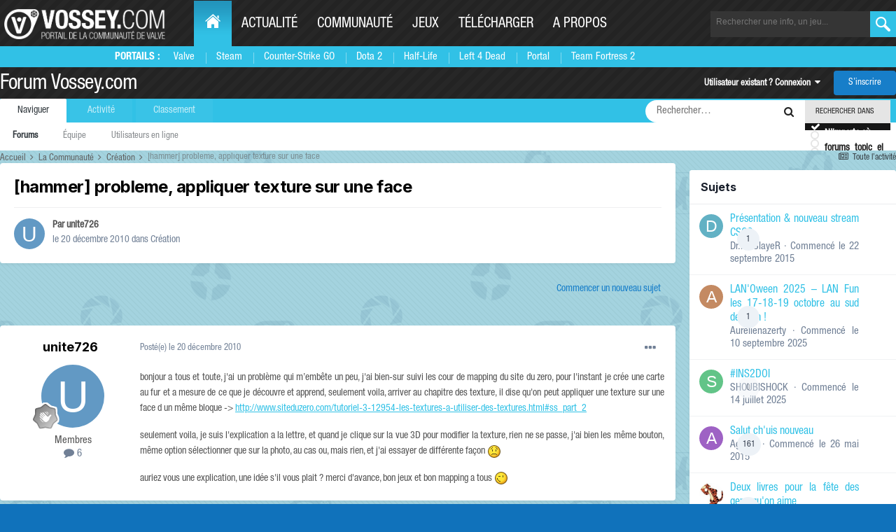

--- FILE ---
content_type: text/html;charset=UTF-8
request_url: https://forum.vossey.com/topic/25962-hammer-probleme-appliquer-texture-sur-une-face/
body_size: 14751
content:
<!DOCTYPE html>
<html lang="fr-FR" dir="ltr">
	<head>
		<title>[hammer] probleme, appliquer texture sur une face - Création - Forum Vossey.com</title>
		<!--[if lt IE 9]>
			
		    <script src="//forum.vossey.com/applications/core/interface/html5shiv/html5shiv.js"></script>
		<![endif]-->
		

	<meta name="viewport" content="width=device-width, initial-scale=1">


	
	
		<meta property="og:image" content="https://forum.vossey.com/uploads/monthly_2016_10/blueds.png.6e6b775fb11362aff147cec12fbac2de.png">
	


	<meta name="twitter:card" content="summary_large_image" />


	
		<meta name="twitter:site" content="@vosseycom" />
	



	
		
			
				<meta property="og:title" content="[hammer] probleme, appliquer texture sur une face">
			
		
	

	
		
			
				<meta property="og:type" content="website">
			
		
	

	
		
			
				<meta property="og:url" content="https://forum.vossey.com/topic/25962-hammer-probleme-appliquer-texture-sur-une-face/">
			
		
	

	
		
			
				<meta name="description" content="bonjour a tous et toute, j&#039;ai un problème qui m’embête un peu, j&#039;ai bien-sur suivi les cour de mapping du site du zero, pour l&#039;instant je crée une carte au fur et a mesure de ce que je découvre et apprend, seulement voila, arriver au chapitre des texture, il dise qu&#039;on peut appliquer une texture ...">
			
		
	

	
		
			
				<meta property="og:description" content="bonjour a tous et toute, j&#039;ai un problème qui m’embête un peu, j&#039;ai bien-sur suivi les cour de mapping du site du zero, pour l&#039;instant je crée une carte au fur et a mesure de ce que je découvre et apprend, seulement voila, arriver au chapitre des texture, il dise qu&#039;on peut appliquer une texture ...">
			
		
	

	
		
			
				<meta property="og:updated_time" content="2010-12-21T23:48:15Z">
			
		
	

	
		
			
				<meta property="og:site_name" content="Forum Vossey.com">
			
		
	

	
		
			
				<meta property="og:locale" content="fr_FR">
			
		
	


	
		<link rel="canonical" href="https://forum.vossey.com/topic/25962-hammer-probleme-appliquer-texture-sur-une-face/" />
	





<link rel="manifest" href="https://forum.vossey.com/manifest.webmanifest/">
<meta name="msapplication-config" content="https://forum.vossey.com/browserconfig.xml/">
<meta name="msapplication-starturl" content="/">
<meta name="application-name" content="Forum Vossey.com">
<meta name="apple-mobile-web-app-title" content="Forum Vossey.com">

	<meta name="theme-color" content="#ffffff">










<link rel="preload" href="//forum.vossey.com/applications/core/interface/font/fontawesome-webfont.woff2?v=4.7.0" as="font" crossorigin="anonymous">
		


	<link rel="preconnect" href="https://fonts.googleapis.com">
	<link rel="preconnect" href="https://fonts.gstatic.com" crossorigin>
	
		<link href="https://fonts.googleapis.com/css2?family=Inter:wght@300;400;500;600;700&display=swap" rel="stylesheet">
	



	<link rel='stylesheet' href='https://forum.vossey.com/uploads/css_built_2/341e4a57816af3ba440d891ca87450ff_framework.css?v=695e6c46b71767461162' media='all'>

	<link rel='stylesheet' href='https://forum.vossey.com/uploads/css_built_2/05e81b71abe4f22d6eb8d1a929494829_responsive.css?v=695e6c46b71767461162' media='all'>

	<link rel='stylesheet' href='https://forum.vossey.com/uploads/css_built_2/20446cf2d164adcc029377cb04d43d17_flags.css?v=695e6c46b71767461162' media='all'>

	<link rel='stylesheet' href='https://forum.vossey.com/uploads/css_built_2/90eb5adf50a8c640f633d47fd7eb1778_core.css?v=695e6c46b71767461162' media='all'>

	<link rel='stylesheet' href='https://forum.vossey.com/uploads/css_built_2/5a0da001ccc2200dc5625c3f3934497d_core_responsive.css?v=695e6c46b71767461162' media='all'>

	<link rel='stylesheet' href='https://forum.vossey.com/uploads/css_built_2/62e269ced0fdab7e30e026f1d30ae516_forums.css?v=695e6c46b71767461162' media='all'>

	<link rel='stylesheet' href='https://forum.vossey.com/uploads/css_built_2/76e62c573090645fb99a15a363d8620e_forums_responsive.css?v=695e6c46b71767461162' media='all'>

	<link rel='stylesheet' href='https://forum.vossey.com/uploads/css_built_2/ebdea0c6a7dab6d37900b9190d3ac77b_topics.css?v=695e6c46b71767461162' media='all'>





<link rel='stylesheet' href='https://forum.vossey.com/uploads/css_built_2/258adbb6e4f3e83cd3b355f84e3fa002_custom.css?v=695e6c46b71767461162' media='all'>




		
		

	<link rel="stylesheet" href="https://cdn.jsdelivr.net/npm/icomoon@1.0.0/style.css">
  
  </head>
	<body class='ipsApp ipsApp_front ipsJS_none ipsClearfix' data-controller='core.front.core.app' data-message="" data-pageApp='forums' data-pageLocation='front' data-pageModule='forums' data-pageController='topic' itemscope itemtype="http://schema.org/WebSite">
		<meta itemprop="url" content="https://forum.vossey.com/">
		<a href='#elContent' class='ipsHide' title='Aller au contenu principal de cette page' accesskey='m'>Aller au contenu</a>
		
	
		<div id="wrapper">
          <header id="header">
              <div class="holder">
				<a class="nav-opener" href="#"><span>Menu</span></a>
				<div class="logo" itemscope itemtype="http://schema.org/Organization">
					<a itemprop="url" href="https://www.vossey.com"> <img itemprop="logo" src="//static.anvelia.net/graph/steam/2015/images/logo.png" width="230" height="40" alt="VOSSEY.com Portail de la communauté de valve"> </a>
				</div>
	 <nav id="nav">
          <ul class="accordion">
            <li class="active-desktop">
              <a href="https://www.vossey.com/" class="opener"><span class="icon-home"></span><span class="hide-txt">Home</span></a>
              <div class="drop slide portails-row">
                <div class="drop-holder">
                  <span class="title">Portails :</span>
                  <ul class="portails">
                    <li><a href="https://www.vossey.com" title="Portail de Valve">Valve</a></li>
                    <li><a href="https://www.vossey.com/recherche/news/type/Steam--i31.htm" title="Les news sur Steam">Steam</a></li>
                    <li><a href="https://www.vossey.com/recherche/news/type/Counter-Strike--Global-Offensive--i1955.htm" title="Portail des Counter Strike Global Offensive">Counter-Strike GO</a></li>
                    <li><a href="https://www.vossey.com/recherche/news/type/Defense-of-the-Ancients-2---Dota-2--i1948.htm" title="Portail de DOTA 2">Dota 2</a></li>
                    <li><a href="https://www.vossey.com/recherche/news/type/Half-Life-2--i39.htm" title="Portail de Half-Life 1 - Half-Life 2">Half-Life</a></li>
                    <li><a href="https://www.vossey.com/recherche/news/type/Left-4-Dead2--i1440.htm" title="Portail de Left 4 Dead 1 - Left 4 Dead 2">Left 4 Dead</a></li>
                    <li><a href="https://www.vossey.com/recherche/news/type/Portal-2--i1687.htm" title="Portail de Portal 1 - Portal 2">Portal</a></li>
                    <li><a href="https://www.vossey.com/recherche/news/type/Team-Fortress-2--i463.htm" title="Portail de Team Fortress 2">Team Fortress 2</a></li>
                  </ul>
                </div>
              </div>
            </li>
            <li>
              <a href="https://www.vossey.com/actualite.php" class="opener">Actualité</a>
              <div class="drop slide portails-row">
                <div class="drop-holder">
                  <span class="title"></span>
                  <ul class="portails">
                    <li><a href="https://www.vossey.com/">News du jour</a></li>
                    <li><a href="https://www.vossey.com/archives.php">Archives</a></li>
                    <li><a href="https://www.vossey.com/recherche/news.php">Rechercher</a></li>
                    <li><a href="https://www.vossey.com/proposition/news.php">Proposer une actu</a></li>
                    <li><a href="https://www.vossey.com/dossier/">Dossiers</a></li>
                  </ul>
                </div>
              </div>
            </li>
            <li>
              <a href="https://www.vossey.com/communaute.php" class="opener">Communauté</a>
              <div class="drop slide portails-row">
                <div class="drop-holder">
                  <span class="title"></span>
                  <ul class="portails">
                    <li><a href="https://forum.vossey.com/">Forum</a></li>
                    <li><a href="https://www.vossey.com/soiree/jeu/">Soirée de jeu</a></li>
                    <li><a href="https://www.vossey.com/membres/">Membres</a></li>
                  </ul>
                </div>
              </div>
            </li>
            <li>
              <a href="https://www.vossey.com/jeux.php" class="opener">Jeux</a>
              <div class="drop slide portails-row">
                <div class="drop-holder">
                  <span class="title"></span>
                  <ul class="portails">
                    <li><a href="https://www.vossey.com/compagnie/Valve--i57.htm">Jeux Valve</a></li>
                    <li><a href="https://www.vossey.com/jeux.php">Tous les jeux</a></li>
                  </ul>
                </div>
              </div>
            </li>
            <li>
              <a href="https://www.vossey.com/recherche/telechargement.php" class="opener">Télécharger</a>
              <div class="drop slide portails-row">
                <div class="drop-holder">
                  <span class="title"></span>
                  <ul class="portails">
                    <li><a href="https://www.vossey.com/dossier/page/Selection-de-telechargements-L-Essentiel-de-Steam--865.htm">Steam</a></li>
                    <li><a href="https://www.vossey.com/dossier/page/Selection-de-telechargements-Selection-de-mods--866.htm">Mods</a></li>
                    <li><a href="https://www.vossey.com/recherche/map.php">Maps</a></li>
                    <li><a href="https://www.vossey.com/recherche/telechargement.php?titre=&dans=tous&categorie=2&nbr=20&ac=recherche">Utilitaires</a></li>
                  </ul>
                </div>
              </div>
            </li>
            <li>
              <a href="https://www.vossey.com/site.php" class="opener">A propos</a>
              <div class="drop slide portails-row">
                <div class="drop-holder">
                  <span class="title"></span>
                  <ul class="portails">
                    <li><a href="https://www.vossey.com/dossier/page/Vossey-com-Presentation--35.htm">L'histoire de Vossey.com</a></li>
                    <li><a href="https://www.vossey.com/staff.php">Le staff de Vossey.com</a></li>
                    <li><a href="http://www.anvelia.fr">L'association Anvelia</a></li>
                    <li><a href="https://www.vossey.com/participation.php">Rejoindre le staff</a></li>
                    <li><a href="https://www.vossey.com/contact.php">Contact</a></li>
                  </ul>
                </div>
              </div>
            </li>
          </ul>
        </nav>
                
		<form class="search-form" action="https://www.vossey.com/recherche/index.php" method="get">

				<input type="hidden" name="ac" value="recherche" />
					<fieldset>
						<input name="fastTitreRecherche" type="search" id="fastTitreRecherche" placeholder="Rechercher une info, un jeu...">
						<button type="submit" value="ok"></button>
						
					</fieldset>
				</form>

			</div>

		
		<div class="menu">
			<div class="holder">
			
				
			</div>
		</div>
				<div class='ipsLayout_container xxx'>
					

<a href='https://forum.vossey.com/' id='elSiteTitle' accesskey='1'>Forum Vossey.com</a>

					

	<ul id='elUserNav' class='ipsList_inline cSignedOut ipsResponsive_showDesktop'>
		
        
		
        
        
            
            <li id='elSignInLink'>
                <a href='https://forum.vossey.com/login/' data-ipsMenu-closeOnClick="false" data-ipsMenu id='elUserSignIn'>
                    Utilisateur existant ? Connexion &nbsp;<i class='fa fa-caret-down'></i>
                </a>
                
<div id='elUserSignIn_menu' class='ipsMenu ipsMenu_auto ipsHide'>
	<form accept-charset='utf-8' method='post' action='https://forum.vossey.com/login/'>
		<input type="hidden" name="csrfKey" value="eee96c2ed315e14db525df727527c9f9">
		<input type="hidden" name="ref" value="aHR0cHM6Ly9mb3J1bS52b3NzZXkuY29tL3RvcGljLzI1OTYyLWhhbW1lci1wcm9ibGVtZS1hcHBsaXF1ZXItdGV4dHVyZS1zdXItdW5lLWZhY2Uv">
		<div data-role="loginForm">
			
			
			
				<div class='ipsColumns ipsColumns_noSpacing'>
					<div class='ipsColumn ipsColumn_wide' id='elUserSignIn_internal'>
						
<div class="ipsPad ipsForm ipsForm_vertical">
	<h4 class="ipsType_sectionHead">Connexion</h4>
	<br><br>
	<ul class='ipsList_reset'>
		<li class="ipsFieldRow ipsFieldRow_noLabel ipsFieldRow_fullWidth">
			
			
				<input type="text" placeholder="Pseudo ou adresse de courriel" name="auth" autocomplete="email">
			
		</li>
		<li class="ipsFieldRow ipsFieldRow_noLabel ipsFieldRow_fullWidth">
			<input type="password" placeholder="Mot de passe" name="password" autocomplete="current-password">
		</li>
		<li class="ipsFieldRow ipsFieldRow_checkbox ipsClearfix">
			<span class="ipsCustomInput">
				<input type="checkbox" name="remember_me" id="remember_me_checkbox" value="1" checked aria-checked="true">
				<span></span>
			</span>
			<div class="ipsFieldRow_content">
				<label class="ipsFieldRow_label" for="remember_me_checkbox">Se souvenir de moi</label>
				<span class="ipsFieldRow_desc">Non recommandé sur les ordinateurs partagés</span>
			</div>
		</li>
		<li class="ipsFieldRow ipsFieldRow_fullWidth">
			<button type="submit" name="_processLogin" value="usernamepassword" class="ipsButton ipsButton_primary ipsButton_small" id="elSignIn_submit">Connexion</button>
			
				<p class="ipsType_right ipsType_small">
					
						<a href='https://forum.vossey.com/lostpassword/' >
					
					Mot de passe oublié ?</a>
				</p>
			
		</li>
	</ul>
</div>
					</div>
					<div class='ipsColumn ipsColumn_wide'>
						<div class='ipsPadding' id='elUserSignIn_external'>
							<div class='ipsAreaBackground_light ipsPadding:half'>
								
									<p class='ipsType_reset ipsType_small ipsType_center'><strong>Ou connectez-vous avec l’un de ces services</strong></p>
								
								
									<div class='ipsType_center ipsMargin_top:half'>
										

<button type="submit" name="_processLogin" value="2" class='ipsButton ipsButton_verySmall ipsButton_fullWidth ipsSocial ipsSocial_facebook' style="background-color: #3a579a">
	
		<span class='ipsSocial_icon'>
			
				<i class='fa fa-facebook-official'></i>
			
		</span>
		<span class='ipsSocial_text'>Se connecter avec Facebook</span>
	
</button>
									</div>
								
									<div class='ipsType_center ipsMargin_top:half'>
										

<button type="submit" name="_processLogin" value="10" class='ipsButton ipsButton_verySmall ipsButton_fullWidth ipsSocial ipsSocial_twitter' style="background-color: #000000">
	
		<span class='ipsSocial_icon'>
			
				<i class='fa fa-twitter'></i>
			
		</span>
		<span class='ipsSocial_text'>Se connecter avec Twitter</span>
	
</button>
									</div>
								
									<div class='ipsType_center ipsMargin_top:half'>
										

<button type="submit" name="_processLogin" value="8" class='ipsButton ipsButton_verySmall ipsButton_fullWidth ipsSocial ipsSocial_microsoft' style="background-color: #008b00">
	
		<span class='ipsSocial_icon'>
			
				<i class='fa fa-windows'></i>
			
		</span>
		<span class='ipsSocial_text'>Se connecter avec Microsoft</span>
	
</button>
									</div>
								
									<div class='ipsType_center ipsMargin_top:half'>
										

<button type="submit" name="_processLogin" value="3" class='ipsButton ipsButton_verySmall ipsButton_fullWidth ipsSocial ipsSocial_google' style="background-color: #4285F4">
	
		<span class='ipsSocial_icon'>
			
				<i class='fa fa-google'></i>
			
		</span>
		<span class='ipsSocial_text'>Se connecter avec Google</span>
	
</button>
									</div>
								
							</div>
						</div>
					</div>
				</div>
			
		</div>
	</form>
</div>
            </li>
            
        
		
			<li>
				
					<a href='https://forum.vossey.com/register/'  id='elRegisterButton' class='ipsButton ipsButton_normal ipsButton_primary'>S’inscrire</a>
				
			</li>
		
	</ul>

				
<ul class='ipsMobileHamburger ipsList_reset ipsResponsive_hideDesktop'>
	<li data-ipsDrawer data-ipsDrawer-drawerElem='#elMobileDrawer'>
		<a href='#'>
			
			
				
			
			
			
			<i class='fa fa-navicon'></i>
		</a>
	</li>
</ul>
            </div>
			</header>
			

	<nav data-controller='core.front.core.navBar' class=' ipsResponsive_showDesktop'>
		<div class='ipsNavBar_primary ipsLayout_container '>
			<ul data-role="primaryNavBar" class='ipsClearfix'>
				


	
		
		
			
		
		<li class='ipsNavBar_active' data-active id='elNavSecondary_1' data-role="navBarItem" data-navApp="core" data-navExt="CustomItem">
			
			
				<a href="https://forum.vossey.com"  data-navItem-id="1" data-navDefault>
					Naviguer<span class='ipsNavBar_active__identifier'></span>
				</a>
			
			
				<ul class='ipsNavBar_secondary ' data-role='secondaryNavBar'>
					


	
		
		
			
		
		<li class='ipsNavBar_active' data-active id='elNavSecondary_8' data-role="navBarItem" data-navApp="forums" data-navExt="Forums">
			
			
				<a href="https://forum.vossey.com"  data-navItem-id="8" data-navDefault>
					Forums<span class='ipsNavBar_active__identifier'></span>
				</a>
			
			
		</li>
	
	

	
	

	
		
		
		<li  id='elNavSecondary_11' data-role="navBarItem" data-navApp="core" data-navExt="StaffDirectory">
			
			
				<a href="https://forum.vossey.com/staff/"  data-navItem-id="11" >
					Équipe<span class='ipsNavBar_active__identifier'></span>
				</a>
			
			
		</li>
	
	

	
		
		
		<li  id='elNavSecondary_12' data-role="navBarItem" data-navApp="core" data-navExt="OnlineUsers">
			
			
				<a href="https://forum.vossey.com/online/"  data-navItem-id="12" >
					Utilisateurs en ligne<span class='ipsNavBar_active__identifier'></span>
				</a>
			
			
		</li>
	
	

					<li class='ipsHide' id='elNavigationMore_1' data-role='navMore'>
						<a href='#' data-ipsMenu data-ipsMenu-appendTo='#elNavigationMore_1' id='elNavigationMore_1_dropdown'>Plus <i class='fa fa-caret-down'></i></a>
						<ul class='ipsHide ipsMenu ipsMenu_auto' id='elNavigationMore_1_dropdown_menu' data-role='moreDropdown'></ul>
					</li>
				</ul>
			
		</li>
	
	

	
		
		
		<li  id='elNavSecondary_2' data-role="navBarItem" data-navApp="core" data-navExt="CustomItem">
			
			
				<a href="https://forum.vossey.com/discover/"  data-navItem-id="2" >
					Activité<span class='ipsNavBar_active__identifier'></span>
				</a>
			
			
				<ul class='ipsNavBar_secondary ipsHide' data-role='secondaryNavBar'>
					


	
		
		
		<li  id='elNavSecondary_3' data-role="navBarItem" data-navApp="core" data-navExt="AllActivity">
			
			
				<a href="https://forum.vossey.com/discover/"  data-navItem-id="3" >
					Toute l’activité<span class='ipsNavBar_active__identifier'></span>
				</a>
			
			
		</li>
	
	

	
	

	
	

	
	

	
		
		
		<li  id='elNavSecondary_7' data-role="navBarItem" data-navApp="core" data-navExt="Search">
			
			
				<a href="https://forum.vossey.com/search/"  data-navItem-id="7" >
					Rechercher<span class='ipsNavBar_active__identifier'></span>
				</a>
			
			
		</li>
	
	

	
		
		
		<li  id='elNavSecondary_14' data-role="navBarItem" data-navApp="calendar" data-navExt="Calendar">
			
			
				<a href="https://forum.vossey.com/events/"  data-navItem-id="14" >
					Calendrier<span class='ipsNavBar_active__identifier'></span>
				</a>
			
			
		</li>
	
	

					<li class='ipsHide' id='elNavigationMore_2' data-role='navMore'>
						<a href='#' data-ipsMenu data-ipsMenu-appendTo='#elNavigationMore_2' id='elNavigationMore_2_dropdown'>Plus <i class='fa fa-caret-down'></i></a>
						<ul class='ipsHide ipsMenu ipsMenu_auto' id='elNavigationMore_2_dropdown_menu' data-role='moreDropdown'></ul>
					</li>
				</ul>
			
		</li>
	
	

	
		
		
		<li  id='elNavSecondary_16' data-role="navBarItem" data-navApp="core" data-navExt="Leaderboard">
			
			
				<a href="https://forum.vossey.com/leaderboard/"  data-navItem-id="16" >
					Classement<span class='ipsNavBar_active__identifier'></span>
				</a>
			
			
		</li>
	
	

	
	

	
	

				<li class='ipsHide' id='elNavigationMore' data-role='navMore'>
					<a href='#' data-ipsMenu data-ipsMenu-appendTo='#elNavigationMore' id='elNavigationMore_dropdown'>Plus</a>
					<ul class='ipsNavBar_secondary ipsHide' data-role='secondaryNavBar'>
						<li class='ipsHide' id='elNavigationMore_more' data-role='navMore'>
							<a href='#' data-ipsMenu data-ipsMenu-appendTo='#elNavigationMore_more' id='elNavigationMore_more_dropdown'>Plus <i class='fa fa-caret-down'></i></a>
							<ul class='ipsHide ipsMenu ipsMenu_auto' id='elNavigationMore_more_dropdown_menu' data-role='moreDropdown'></ul>
						</li>
					</ul>
				</li>
			</ul>
			

	<div id="elSearchWrapper" class="ipsPos_right">
		<div id='elSearch' class='' data-controller='core.front.core.quickSearch'>
			<form accept-charset='utf-8' action='//forum.vossey.com/search/?do=quicksearch' method='post'>
				<input type='search' id='elSearchField' placeholder='Rechercher…' name='q' autocomplete='off'>
				<button class='cSearchSubmit' type="submit"><i class="fa fa-search"></i></button>
				<div id="elSearchExpanded">
					<div class="ipsMenu_title">
						Rechercher dans
					</div>
					<ul class="ipsSideMenu_list ipsSideMenu_withRadios ipsSideMenu_small ipsType_normal" data-ipsSideMenu data-ipsSideMenu-type="radio" data-ipsSideMenu-responsive="false" data-role="searchContexts">
						<li>
							<span class='ipsSideMenu_item ipsSideMenu_itemActive' data-ipsMenuValue='all'>
								<input type="radio" name="type" value="all" checked id="elQuickSearchRadio_type_all">
								<label for='elQuickSearchRadio_type_all' id='elQuickSearchRadio_type_all_label'>N’importe où</label>
							</span>
						</li>
						
						
							<li>
								<span class='ipsSideMenu_item' data-ipsMenuValue='forums_topic'>
									<input type="radio" name="type" value="forums_topic" id="elQuickSearchRadio_type_forums_topic">
									<label for='elQuickSearchRadio_type_forums_topic' id='elQuickSearchRadio_type_forums_topic_label'>forums_topic_el</label>
								</span>
							</li>
						
						
							
								<li>
									<span class='ipsSideMenu_item' data-ipsMenuValue='contextual_{&quot;type&quot;:&quot;forums_topic&quot;,&quot;nodes&quot;:9}'>
										<input type="radio" name="type" value='contextual_{&quot;type&quot;:&quot;forums_topic&quot;,&quot;nodes&quot;:9}' id='elQuickSearchRadio_type_contextual_f250c5efcc77b48de530c7bb46794520'>
										<label for='elQuickSearchRadio_type_contextual_f250c5efcc77b48de530c7bb46794520' id='elQuickSearchRadio_type_contextual_f250c5efcc77b48de530c7bb46794520_label'>Ce forum</label>
									</span>
								</li>
							
								<li>
									<span class='ipsSideMenu_item' data-ipsMenuValue='contextual_{&quot;type&quot;:&quot;forums_topic&quot;,&quot;item&quot;:25962}'>
										<input type="radio" name="type" value='contextual_{&quot;type&quot;:&quot;forums_topic&quot;,&quot;item&quot;:25962}' id='elQuickSearchRadio_type_contextual_b14586030b78d6662b3eaabed1c0fce5'>
										<label for='elQuickSearchRadio_type_contextual_b14586030b78d6662b3eaabed1c0fce5' id='elQuickSearchRadio_type_contextual_b14586030b78d6662b3eaabed1c0fce5_label'>Ce sujet</label>
									</span>
								</li>
							
						
						<li data-role="showMoreSearchContexts">
							<span class='ipsSideMenu_item' data-action="showMoreSearchContexts" data-exclude="forums_topic">
								Plus d’options…
							</span>
						</li>
					</ul>
					<div class="ipsMenu_title">
						Rechercher les résultats qui contiennent…
					</div>
					<ul class='ipsSideMenu_list ipsSideMenu_withRadios ipsSideMenu_small ipsType_normal' role="radiogroup" data-ipsSideMenu data-ipsSideMenu-type="radio" data-ipsSideMenu-responsive="false" data-filterType='andOr'>
						
							<li>
								<span class='ipsSideMenu_item ipsSideMenu_itemActive' data-ipsMenuValue='or'>
									<input type="radio" name="search_and_or" value="or" checked id="elRadio_andOr_or">
									<label for='elRadio_andOr_or' id='elField_andOr_label_or'><em>N’importe</em> quel terme de ma recherche</label>
								</span>
							</li>
						
							<li>
								<span class='ipsSideMenu_item ' data-ipsMenuValue='and'>
									<input type="radio" name="search_and_or" value="and"  id="elRadio_andOr_and">
									<label for='elRadio_andOr_and' id='elField_andOr_label_and'><em>Tous</em> les termes de ma recherche</label>
								</span>
							</li>
						
					</ul>
					<div class="ipsMenu_title">
						Rechercher les résultats dans…
					</div>
					<ul class='ipsSideMenu_list ipsSideMenu_withRadios ipsSideMenu_small ipsType_normal' role="radiogroup" data-ipsSideMenu data-ipsSideMenu-type="radio" data-ipsSideMenu-responsive="false" data-filterType='searchIn'>
						<li>
							<span class='ipsSideMenu_item ipsSideMenu_itemActive' data-ipsMenuValue='all'>
								<input type="radio" name="search_in" value="all" checked id="elRadio_searchIn_and">
								<label for='elRadio_searchIn_and' id='elField_searchIn_label_all'>Titres et corps des contenus</label>
							</span>
						</li>
						<li>
							<span class='ipsSideMenu_item' data-ipsMenuValue='titles'>
								<input type="radio" name="search_in" value="titles" id="elRadio_searchIn_titles">
								<label for='elRadio_searchIn_titles' id='elField_searchIn_label_titles'>Titres des contenus uniquement</label>
							</span>
						</li>
					</ul>
				</div>
			</form>
		</div>
	</div>

		</div>
	</nav>

		</div>
		<main role='main' id='ipsLayout_body' class='ipsLayout_container'>
			<div id='ipsLayout_contentArea'>
				<div id='ipsLayout_contentWrapper'>
					
<nav class='ipsBreadcrumb ipsBreadcrumb_1 ipsFaded_withHover'>
	
		


	

	<ul class='ipsList_inline ipsPos_right'>
		
		<li >
			<a data-action="defaultStream" class='ipsType_light '  href='https://forum.vossey.com/discover/'><i class="fa fa-newspaper-o" aria-hidden="true"></i> <span>Toute l’activité</span></a>
		</li>
		
	</ul>

	<ul data-role="breadcrumbList">
		<li>
			<a title="Accueil" href='https://forum.vossey.com/'>
				<span>Accueil <i class='fa fa-angle-right'></i></span>
			</a>
		</li>
		
		
			<li>
				
					<a href='https://forum.vossey.com/forum/3-la-communaut%C3%A9/'>
						<span>La Communauté <i class='fa fa-angle-right' aria-hidden="true"></i></span>
					</a>
				
			</li>
		
			<li>
				
					<a href='https://forum.vossey.com/forum/9-cr%C3%A9ation/'>
						<span>Création <i class='fa fa-angle-right' aria-hidden="true"></i></span>
					</a>
				
			</li>
		
			<li>
				
					[hammer] probleme, appliquer texture sur une face
				
			</li>
		
	</ul>
</nav>
					
					<div id='ipsLayout_mainArea'>
						<a id='elContent'></a>
						
						
						

	




						



<div class='ipsPageHeader ipsResponsive_pull ipsBox ipsPadding sm:ipsPadding:half ipsMargin_bottom'>
		
	
	<div class='ipsFlex ipsFlex-ai:center ipsFlex-fw:wrap ipsGap:4'>
		<div class='ipsFlex-flex:11'>
			<h1 class='ipsType_pageTitle ipsContained_container'>
				

				
				
					<span class='ipsType_break ipsContained'>
						<span>[hammer] probleme, appliquer texture sur une face</span>
					</span>
				
			</h1>
			
			
		</div>
		
	</div>
	<hr class='ipsHr'>
	<div class='ipsPageHeader__meta ipsFlex ipsFlex-jc:between ipsFlex-ai:center ipsFlex-fw:wrap ipsGap:3'>
		<div class='ipsFlex-flex:11'>
			<div class='ipsPhotoPanel ipsPhotoPanel_mini ipsPhotoPanel_notPhone ipsClearfix'>
				


	<a href="https://forum.vossey.com/profile/71486-unite726/" rel="nofollow" data-ipsHover data-ipsHover-width="370" data-ipsHover-target="https://forum.vossey.com/profile/71486-unite726/?do=hovercard" class="ipsUserPhoto ipsUserPhoto_mini" title="Aller sur le profil de unite726">
		<img src='data:image/svg+xml,%3Csvg%20xmlns%3D%22http%3A%2F%2Fwww.w3.org%2F2000%2Fsvg%22%20viewBox%3D%220%200%201024%201024%22%20style%3D%22background%3A%236299c4%22%3E%3Cg%3E%3Ctext%20text-anchor%3D%22middle%22%20dy%3D%22.35em%22%20x%3D%22512%22%20y%3D%22512%22%20fill%3D%22%23ffffff%22%20font-size%3D%22700%22%20font-family%3D%22-apple-system%2C%20BlinkMacSystemFont%2C%20Roboto%2C%20Helvetica%2C%20Arial%2C%20sans-serif%22%3EU%3C%2Ftext%3E%3C%2Fg%3E%3C%2Fsvg%3E' alt='unite726' loading="lazy">
	</a>

				<div>
					<p class='ipsType_reset ipsType_blendLinks'>
						<span class='ipsType_normal'>
						
							<strong>Par 


<a href='https://forum.vossey.com/profile/71486-unite726/' rel="nofollow" data-ipsHover data-ipsHover-width='370' data-ipsHover-target='https://forum.vossey.com/profile/71486-unite726/?do=hovercard&amp;referrer=https%253A%252F%252Fforum.vossey.com%252Ftopic%252F25962-hammer-probleme-appliquer-texture-sur-une-face%252F' title="Aller sur le profil de unite726" class="ipsType_break">unite726</a></strong><br />
							<span class='ipsType_light'><time datetime='2010-12-20T10:26:21Z' title='20/12/2010 10:26' data-short='15 a'>le 20 décembre 2010</time> dans <a href="https://forum.vossey.com/forum/9-cr%C3%A9ation/">Création</a></span>
						
						</span>
					</p>
				</div>
			</div>
		</div>
					
	</div>
	
	
</div>








<div class='ipsClearfix'>
	<ul class="ipsToolList ipsToolList_horizontal ipsClearfix ipsSpacer_both ipsResponsive_hidePhone">
		
		
			<li class='ipsResponsive_hidePhone'>
				
					<a href="https://forum.vossey.com/forum/9-cr%C3%A9ation/?do=add" rel="nofollow" class='ipsButton ipsButton_link ipsButton_medium ipsButton_fullWidth' title='Commencer un nouveau sujet dans ce forum'>Commencer un nouveau sujet</a>
				
			</li>
		
		
	</ul>
</div>

<div id='comments' data-controller='core.front.core.commentFeed,forums.front.topic.view, core.front.core.ignoredComments'  data-baseURL='https://forum.vossey.com/topic/25962-hammer-probleme-appliquer-texture-sur-une-face/' data-lastPage data-feedID='topic-25962' class='cTopic ipsClear ipsSpacer_top'>
	
			
	

	

<div data-controller='core.front.core.recommendedComments' data-url='https://forum.vossey.com/topic/25962-hammer-probleme-appliquer-texture-sur-une-face/?recommended=comments' class='ipsRecommendedComments ipsHide'>
	<div data-role="recommendedComments">
		<h2 class='ipsType_sectionHead ipsType_large ipsType_bold ipsMargin_bottom'>Messages recommandés</h2>
		
	</div>
</div>
	
	<div id="elPostFeed" data-role='commentFeed' data-controller='core.front.core.moderation' >
		<form action="https://forum.vossey.com/topic/25962-hammer-probleme-appliquer-texture-sur-une-face/?csrfKey=eee96c2ed315e14db525df727527c9f9&amp;do=multimodComment" method="post" data-ipsPageAction data-role='moderationTools'>
			
			
				

					

					
					



<a id='findComment-641988'></a>
<a id='comment-641988'></a>
<article  id='elComment_641988' class='cPost ipsBox ipsResponsive_pull  ipsComment  ipsComment_parent ipsClearfix ipsClear ipsColumns ipsColumns_noSpacing ipsColumns_collapsePhone    '>
	

	

	<div class='cAuthorPane_mobile ipsResponsive_showPhone'>
		<div class='cAuthorPane_photo'>
			<div class='cAuthorPane_photoWrap'>
				


	<a href="https://forum.vossey.com/profile/71486-unite726/" rel="nofollow" data-ipsHover data-ipsHover-width="370" data-ipsHover-target="https://forum.vossey.com/profile/71486-unite726/?do=hovercard" class="ipsUserPhoto ipsUserPhoto_large" title="Aller sur le profil de unite726">
		<img src='data:image/svg+xml,%3Csvg%20xmlns%3D%22http%3A%2F%2Fwww.w3.org%2F2000%2Fsvg%22%20viewBox%3D%220%200%201024%201024%22%20style%3D%22background%3A%236299c4%22%3E%3Cg%3E%3Ctext%20text-anchor%3D%22middle%22%20dy%3D%22.35em%22%20x%3D%22512%22%20y%3D%22512%22%20fill%3D%22%23ffffff%22%20font-size%3D%22700%22%20font-family%3D%22-apple-system%2C%20BlinkMacSystemFont%2C%20Roboto%2C%20Helvetica%2C%20Arial%2C%20sans-serif%22%3EU%3C%2Ftext%3E%3C%2Fg%3E%3C%2Fsvg%3E' alt='unite726' loading="lazy">
	</a>

				
				
					<a href="https://forum.vossey.com/profile/71486-unite726/badges/" rel="nofollow">
						
<img src='https://forum.vossey.com/uploads/monthly_2021_07/1_Newbie.svg' loading="lazy" alt="Newbie" class="cAuthorPane_badge cAuthorPane_badge--rank ipsOutline ipsOutline:2px" data-ipsTooltip title="Rang: Newbie (1/14)">
					</a>
				
			</div>
		</div>
		<div class='cAuthorPane_content'>
			<h3 class='ipsType_sectionHead cAuthorPane_author ipsType_break ipsType_blendLinks ipsFlex ipsFlex-ai:center'>
				


<a href='https://forum.vossey.com/profile/71486-unite726/' rel="nofollow" data-ipsHover data-ipsHover-width='370' data-ipsHover-target='https://forum.vossey.com/profile/71486-unite726/?do=hovercard&amp;referrer=https%253A%252F%252Fforum.vossey.com%252Ftopic%252F25962-hammer-probleme-appliquer-texture-sur-une-face%252F' title="Aller sur le profil de unite726" class="ipsType_break">unite726</a>
			</h3>
			<div class='ipsType_light ipsType_reset'>
			    <a href='https://forum.vossey.com/topic/25962-hammer-probleme-appliquer-texture-sur-une-face/#findComment-641988' rel="nofollow" class='ipsType_blendLinks'>Posté(e) <time datetime='2010-12-20T10:26:21Z' title='20/12/2010 10:26' data-short='15 a'>le 20 décembre 2010</time></a>
				
			</div>
		</div>
	</div>
	<aside class='ipsComment_author cAuthorPane ipsColumn ipsColumn_medium ipsResponsive_hidePhone'>
		<h3 class='ipsType_sectionHead cAuthorPane_author ipsType_blendLinks ipsType_break'><strong>


<a href='https://forum.vossey.com/profile/71486-unite726/' rel="nofollow" data-ipsHover data-ipsHover-width='370' data-ipsHover-target='https://forum.vossey.com/profile/71486-unite726/?do=hovercard&amp;referrer=https%253A%252F%252Fforum.vossey.com%252Ftopic%252F25962-hammer-probleme-appliquer-texture-sur-une-face%252F' title="Aller sur le profil de unite726" class="ipsType_break">unite726</a></strong>
			
		</h3>
		<ul class='cAuthorPane_info ipsList_reset'>
			<li data-role='photo' class='cAuthorPane_photo'>
				<div class='cAuthorPane_photoWrap'>
					


	<a href="https://forum.vossey.com/profile/71486-unite726/" rel="nofollow" data-ipsHover data-ipsHover-width="370" data-ipsHover-target="https://forum.vossey.com/profile/71486-unite726/?do=hovercard" class="ipsUserPhoto ipsUserPhoto_large" title="Aller sur le profil de unite726">
		<img src='data:image/svg+xml,%3Csvg%20xmlns%3D%22http%3A%2F%2Fwww.w3.org%2F2000%2Fsvg%22%20viewBox%3D%220%200%201024%201024%22%20style%3D%22background%3A%236299c4%22%3E%3Cg%3E%3Ctext%20text-anchor%3D%22middle%22%20dy%3D%22.35em%22%20x%3D%22512%22%20y%3D%22512%22%20fill%3D%22%23ffffff%22%20font-size%3D%22700%22%20font-family%3D%22-apple-system%2C%20BlinkMacSystemFont%2C%20Roboto%2C%20Helvetica%2C%20Arial%2C%20sans-serif%22%3EU%3C%2Ftext%3E%3C%2Fg%3E%3C%2Fsvg%3E' alt='unite726' loading="lazy">
	</a>

					
					
						
<img src='https://forum.vossey.com/uploads/monthly_2021_07/1_Newbie.svg' loading="lazy" alt="Newbie" class="cAuthorPane_badge cAuthorPane_badge--rank ipsOutline ipsOutline:2px" data-ipsTooltip title="Rang: Newbie (1/14)">
					
				</div>
			</li>
			
				<li data-role='group'>Membres</li>
				
			
			
				<li data-role='stats' class='ipsMargin_top'>
					<ul class="ipsList_reset ipsType_light ipsFlex ipsFlex-ai:center ipsFlex-jc:center ipsGap_row:2 cAuthorPane_stats">
						<li>
							
								<a href="https://forum.vossey.com/profile/71486-unite726/content/" rel="nofollow" title="6 messages " data-ipsTooltip class="ipsType_blendLinks">
							
								<i class="fa fa-comment"></i> 6
							
								</a>
							
						</li>
						
					</ul>
				</li>
			
			
				

			
		</ul>
	</aside>
	<div class='ipsColumn ipsColumn_fluid ipsMargin:none'>
		

<div id='comment-641988_wrap' data-controller='core.front.core.comment' data-commentApp='forums' data-commentType='forums' data-commentID="641988" data-quoteData='{&quot;userid&quot;:71486,&quot;username&quot;:&quot;unite726&quot;,&quot;timestamp&quot;:1292840781,&quot;contentapp&quot;:&quot;forums&quot;,&quot;contenttype&quot;:&quot;forums&quot;,&quot;contentid&quot;:25962,&quot;contentclass&quot;:&quot;forums_Topic&quot;,&quot;contentcommentid&quot;:641988}' class='ipsComment_content ipsType_medium'>

	<div class='ipsComment_meta ipsType_light ipsFlex ipsFlex-ai:center ipsFlex-jc:between ipsFlex-fd:row-reverse'>
		<div class='ipsType_light ipsType_reset ipsType_blendLinks ipsComment_toolWrap'>
			<div class='ipsResponsive_hidePhone ipsComment_badges'>
				<ul class='ipsList_reset ipsFlex ipsFlex-jc:end ipsFlex-fw:wrap ipsGap:2 ipsGap_row:1'>
					
					
					
					
					
				</ul>
			</div>
			<ul class='ipsList_reset ipsComment_tools'>
				<li>
					<a href='#elControls_641988_menu' class='ipsComment_ellipsis' id='elControls_641988' title='Plus d’options…' data-ipsMenu data-ipsMenu-appendTo='#comment-641988_wrap'><i class='fa fa-ellipsis-h'></i></a>
					<ul id='elControls_641988_menu' class='ipsMenu ipsMenu_narrow ipsHide'>
						
							<li class='ipsMenu_item'><a href='https://forum.vossey.com/topic/25962-hammer-probleme-appliquer-texture-sur-une-face/?do=reportComment&amp;comment=641988'  data-action='reportComment' title='Signaler ce contenu'>Signaler</a></li>
						
						
                        
						
						
						
							
								
							
							
							
							
							
							
						
					</ul>
				</li>
				
			</ul>
		</div>

		<div class='ipsType_reset ipsResponsive_hidePhone'>
		   
		   Posté(e) <time datetime='2010-12-20T10:26:21Z' title='20/12/2010 10:26' data-short='15 a'>le 20 décembre 2010</time>
		   
			
			<span class='ipsResponsive_hidePhone'>
				
				
			</span>
		</div>
	</div>

	

    

	<div class='cPost_contentWrap'>
		
		<div data-role='commentContent' class='ipsType_normal ipsType_richText ipsPadding_bottom ipsContained' data-controller='core.front.core.lightboxedImages'>
			
<p>bonjour a tous et toute, j'ai un problème qui m’embête un peu, j'ai bien-sur suivi les cour de mapping du site du zero, pour l'instant je crée une carte au fur et a mesure de ce que je découvre et apprend, seulement voila, arriver au chapitre des texture, il dise qu'on peut appliquer une texture sur une face d un même bloque -&gt;  <a href="http://www.siteduzero.com/tutoriel-3-12954-les-textures-a-utiliser-des-textures.html#ss_part_2" rel="external nofollow">http://www.siteduzero.com/tutoriel-3-12954-les-textures-a-utiliser-des-textures.html#ss_part_2</a></p>
<p>seulement voila, je suis l'explication a la lettre, et quand je clique sur la vue 3D pour modifier la texture, rien ne se passe, j'ai bien les même bouton, même option sélectionner que sur la photo, au cas ou, mais rien, et j'ai essayer de différente façon <img src="https://forum.vossey.com/uploads/emoticons/default_sad.png" alt=":(" srcset="https://forum.vossey.com/uploads/emoticons/sad@2x.png 2x" width="20" height="20" /></p>
<p>auriez vous une explication, une idée  s'il vous plait ? merci d'avance, bon jeux et bon mapping a tous <img src="https://forum.vossey.com/uploads/emoticons/default_wink.png" alt=";)" srcset="https://forum.vossey.com/uploads/emoticons/wink@2x.png 2x" width="20" height="20" /></p>


			
		</div>

		

		
	</div>

	
    
</div>
	</div>
</article>
					
					
					
				

					

					
					



<a id='findComment-641989'></a>
<a id='comment-641989'></a>
<article  id='elComment_641989' class='cPost ipsBox ipsResponsive_pull  ipsComment  ipsComment_parent ipsClearfix ipsClear ipsColumns ipsColumns_noSpacing ipsColumns_collapsePhone    '>
	

	

	<div class='cAuthorPane_mobile ipsResponsive_showPhone'>
		<div class='cAuthorPane_photo'>
			<div class='cAuthorPane_photoWrap'>
				


	<a href="https://forum.vossey.com/profile/68774-nicoreda/" rel="nofollow" data-ipsHover data-ipsHover-width="370" data-ipsHover-target="https://forum.vossey.com/profile/68774-nicoreda/?do=hovercard" class="ipsUserPhoto ipsUserPhoto_large" title="Aller sur le profil de nicoreda">
		<img src='data:image/svg+xml,%3Csvg%20xmlns%3D%22http%3A%2F%2Fwww.w3.org%2F2000%2Fsvg%22%20viewBox%3D%220%200%201024%201024%22%20style%3D%22background%3A%23c462a8%22%3E%3Cg%3E%3Ctext%20text-anchor%3D%22middle%22%20dy%3D%22.35em%22%20x%3D%22512%22%20y%3D%22512%22%20fill%3D%22%23ffffff%22%20font-size%3D%22700%22%20font-family%3D%22-apple-system%2C%20BlinkMacSystemFont%2C%20Roboto%2C%20Helvetica%2C%20Arial%2C%20sans-serif%22%3EN%3C%2Ftext%3E%3C%2Fg%3E%3C%2Fsvg%3E' alt='nicoreda' loading="lazy">
	</a>

				
				
					<a href="https://forum.vossey.com/profile/68774-nicoreda/badges/" rel="nofollow">
						
<img src='https://forum.vossey.com/uploads/monthly_2021_07/1_Newbie.svg' loading="lazy" alt="Newbie" class="cAuthorPane_badge cAuthorPane_badge--rank ipsOutline ipsOutline:2px" data-ipsTooltip title="Rang: Newbie (1/14)">
					</a>
				
			</div>
		</div>
		<div class='cAuthorPane_content'>
			<h3 class='ipsType_sectionHead cAuthorPane_author ipsType_break ipsType_blendLinks ipsFlex ipsFlex-ai:center'>
				


<a href='https://forum.vossey.com/profile/68774-nicoreda/' rel="nofollow" data-ipsHover data-ipsHover-width='370' data-ipsHover-target='https://forum.vossey.com/profile/68774-nicoreda/?do=hovercard&amp;referrer=https%253A%252F%252Fforum.vossey.com%252Ftopic%252F25962-hammer-probleme-appliquer-texture-sur-une-face%252F' title="Aller sur le profil de nicoreda" class="ipsType_break">nicoreda</a>
			</h3>
			<div class='ipsType_light ipsType_reset'>
			    <a href='https://forum.vossey.com/topic/25962-hammer-probleme-appliquer-texture-sur-une-face/#findComment-641989' rel="nofollow" class='ipsType_blendLinks'>Posté(e) <time datetime='2010-12-21T23:48:15Z' title='21/12/2010 23:48' data-short='15 a'>le 21 décembre 2010</time></a>
				
			</div>
		</div>
	</div>
	<aside class='ipsComment_author cAuthorPane ipsColumn ipsColumn_medium ipsResponsive_hidePhone'>
		<h3 class='ipsType_sectionHead cAuthorPane_author ipsType_blendLinks ipsType_break'><strong>


<a href='https://forum.vossey.com/profile/68774-nicoreda/' rel="nofollow" data-ipsHover data-ipsHover-width='370' data-ipsHover-target='https://forum.vossey.com/profile/68774-nicoreda/?do=hovercard&amp;referrer=https%253A%252F%252Fforum.vossey.com%252Ftopic%252F25962-hammer-probleme-appliquer-texture-sur-une-face%252F' title="Aller sur le profil de nicoreda" class="ipsType_break">nicoreda</a></strong>
			
		</h3>
		<ul class='cAuthorPane_info ipsList_reset'>
			<li data-role='photo' class='cAuthorPane_photo'>
				<div class='cAuthorPane_photoWrap'>
					


	<a href="https://forum.vossey.com/profile/68774-nicoreda/" rel="nofollow" data-ipsHover data-ipsHover-width="370" data-ipsHover-target="https://forum.vossey.com/profile/68774-nicoreda/?do=hovercard" class="ipsUserPhoto ipsUserPhoto_large" title="Aller sur le profil de nicoreda">
		<img src='data:image/svg+xml,%3Csvg%20xmlns%3D%22http%3A%2F%2Fwww.w3.org%2F2000%2Fsvg%22%20viewBox%3D%220%200%201024%201024%22%20style%3D%22background%3A%23c462a8%22%3E%3Cg%3E%3Ctext%20text-anchor%3D%22middle%22%20dy%3D%22.35em%22%20x%3D%22512%22%20y%3D%22512%22%20fill%3D%22%23ffffff%22%20font-size%3D%22700%22%20font-family%3D%22-apple-system%2C%20BlinkMacSystemFont%2C%20Roboto%2C%20Helvetica%2C%20Arial%2C%20sans-serif%22%3EN%3C%2Ftext%3E%3C%2Fg%3E%3C%2Fsvg%3E' alt='nicoreda' loading="lazy">
	</a>

					
					
						
<img src='https://forum.vossey.com/uploads/monthly_2021_07/1_Newbie.svg' loading="lazy" alt="Newbie" class="cAuthorPane_badge cAuthorPane_badge--rank ipsOutline ipsOutline:2px" data-ipsTooltip title="Rang: Newbie (1/14)">
					
				</div>
			</li>
			
				<li data-role='group'>Membres</li>
				
			
			
				<li data-role='stats' class='ipsMargin_top'>
					<ul class="ipsList_reset ipsType_light ipsFlex ipsFlex-ai:center ipsFlex-jc:center ipsGap_row:2 cAuthorPane_stats">
						<li>
							
								<a href="https://forum.vossey.com/profile/68774-nicoreda/content/" rel="nofollow" title="1 451 messages " data-ipsTooltip class="ipsType_blendLinks">
							
								<i class="fa fa-comment"></i> 1,5k
							
								</a>
							
						</li>
						
					</ul>
				</li>
			
			
				

			
		</ul>
	</aside>
	<div class='ipsColumn ipsColumn_fluid ipsMargin:none'>
		

<div id='comment-641989_wrap' data-controller='core.front.core.comment' data-commentApp='forums' data-commentType='forums' data-commentID="641989" data-quoteData='{&quot;userid&quot;:68774,&quot;username&quot;:&quot;nicoreda&quot;,&quot;timestamp&quot;:1292975295,&quot;contentapp&quot;:&quot;forums&quot;,&quot;contenttype&quot;:&quot;forums&quot;,&quot;contentid&quot;:25962,&quot;contentclass&quot;:&quot;forums_Topic&quot;,&quot;contentcommentid&quot;:641989}' class='ipsComment_content ipsType_medium'>

	<div class='ipsComment_meta ipsType_light ipsFlex ipsFlex-ai:center ipsFlex-jc:between ipsFlex-fd:row-reverse'>
		<div class='ipsType_light ipsType_reset ipsType_blendLinks ipsComment_toolWrap'>
			<div class='ipsResponsive_hidePhone ipsComment_badges'>
				<ul class='ipsList_reset ipsFlex ipsFlex-jc:end ipsFlex-fw:wrap ipsGap:2 ipsGap_row:1'>
					
					
					
					
					
				</ul>
			</div>
			<ul class='ipsList_reset ipsComment_tools'>
				<li>
					<a href='#elControls_641989_menu' class='ipsComment_ellipsis' id='elControls_641989' title='Plus d’options…' data-ipsMenu data-ipsMenu-appendTo='#comment-641989_wrap'><i class='fa fa-ellipsis-h'></i></a>
					<ul id='elControls_641989_menu' class='ipsMenu ipsMenu_narrow ipsHide'>
						
							<li class='ipsMenu_item'><a href='https://forum.vossey.com/topic/25962-hammer-probleme-appliquer-texture-sur-une-face/?do=reportComment&amp;comment=641989'  data-action='reportComment' title='Signaler ce contenu'>Signaler</a></li>
						
						
                        
						
						
						
							
								
							
							
							
							
							
							
						
					</ul>
				</li>
				
			</ul>
		</div>

		<div class='ipsType_reset ipsResponsive_hidePhone'>
		   
		   Posté(e) <time datetime='2010-12-21T23:48:15Z' title='21/12/2010 23:48' data-short='15 a'>le 21 décembre 2010</time>
		   
			
			<span class='ipsResponsive_hidePhone'>
				
				
			</span>
		</div>
	</div>

	

    

	<div class='cPost_contentWrap'>
		
		<div data-role='commentContent' class='ipsType_normal ipsType_richText ipsPadding_bottom ipsContained' data-controller='core.front.core.lightboxedImages'>
			<p>Ce tuto est mieux adapté <a href="http://www.siteduzero.com/tutoriel-3-7274-une-map-pour-le-moteur-source-avec-hammer-4.html" rel="external nofollow">http://www.siteduzero.com/tutoriel-3-7274-une-map-pour-le-moteur-source-avec-hammer-4.html</a></p>

			
		</div>

		

		
			

		
	</div>

	
    
</div>
	</div>
</article>
					
					
					
				
			
			
<input type="hidden" name="csrfKey" value="eee96c2ed315e14db525df727527c9f9" />


		</form>
	</div>

	
	
	
		<div class='ipsMessage ipsMessage_general ipsSpacer_top'>
			<h4 class='ipsMessage_title'>Archivé</h4>
			<p class='ipsType_reset'>
				Ce sujet est désormais archivé et ne peut plus recevoir de nouvelles réponses.
			</p>
		</div>
	
	
	

	
</div>



<div class='ipsPager ipsSpacer_top'>
	<div class="ipsPager_prev">
		
			<a href="https://forum.vossey.com/forum/9-cr%C3%A9ation/" title="Aller sur Création" rel="parent">
				<span class="ipsPager_type">Aller sur la liste des sujets</span>
			</a>
		
	</div>
	
</div>


						


					</div>
					


	<div id='ipsLayout_sidebar' class='ipsLayout_sidebarright ' data-controller='core.front.widgets.sidebar'>
		
		
		
		


	<div class='cWidgetContainer '  data-role='widgetReceiver' data-orientation='vertical' data-widgetArea='sidebar'>
		<ul class='ipsList_reset'>
			
				
					
					<li class='ipsWidget ipsWidget_vertical ipsBox  ' data-blockID='app_forums_topicFeed_2t1f04ir7' data-blockConfig="true" data-blockTitle="Flux des sujets" data-blockErrorMessage="Ce bloc ne peut pas être affiché. Cela peut provenir du fait qu’il nécessite d’être configuré, qu’il est incapable de s’afficher sur cette page, ou qu’il sera affiché après le rechargement de cette page."  data-controller='core.front.widgets.block'>

	<h3 class='ipsWidget_title ipsType_reset'>Sujets</h3>

	
		<div class='ipsWidget_inner'>
			<ul class='ipsDataList ipsDataList_reducedSpacing'>
				
					<li class='ipsDataItem '>
						<div class='ipsDataItem_icon ipsPos_top'>
							


	<a href="https://forum.vossey.com/profile/39780-drkinslayer/" rel="nofollow" data-ipsHover data-ipsHover-width="370" data-ipsHover-target="https://forum.vossey.com/profile/39780-drkinslayer/?do=hovercard" class="ipsUserPhoto ipsUserPhoto_tiny" title="Aller sur le profil de Dr.KinSlayeR">
		<img src='data:image/svg+xml,%3Csvg%20xmlns%3D%22http%3A%2F%2Fwww.w3.org%2F2000%2Fsvg%22%20viewBox%3D%220%200%201024%201024%22%20style%3D%22background%3A%2362b1c4%22%3E%3Cg%3E%3Ctext%20text-anchor%3D%22middle%22%20dy%3D%22.35em%22%20x%3D%22512%22%20y%3D%22512%22%20fill%3D%22%23ffffff%22%20font-size%3D%22700%22%20font-family%3D%22-apple-system%2C%20BlinkMacSystemFont%2C%20Roboto%2C%20Helvetica%2C%20Arial%2C%20sans-serif%22%3ED%3C%2Ftext%3E%3C%2Fg%3E%3C%2Fsvg%3E' alt='Dr.KinSlayeR' loading="lazy">
	</a>

						</div>
						<div class='ipsDataItem_main cWidgetComments'>
							<div class="ipsCommentCount ipsPos_right " data-ipsTooltip title='1 réponse'>1</div>
							
							<div class='ipsType_break ipsContained'>
															
								<a href="https://forum.vossey.com/topic/52680-pr%C3%A9sentation-nouveau-stream-csgo/" title='Afficher le sujet Présentation &amp; nouveau stream CSGO' class='ipsDataItem_title'>Présentation &amp; nouveau stream CSGO</a>
							</div>
							<p class='ipsType_reset ipsType_light ipsType_blendLinks ipsType_break'>
								


<a href='https://forum.vossey.com/profile/39780-drkinslayer/' rel="nofollow" data-ipsHover data-ipsHover-width='370' data-ipsHover-target='https://forum.vossey.com/profile/39780-drkinslayer/?do=hovercard&amp;referrer=https%253A%252F%252Fforum.vossey.com%252Ftopic%252F3498-b%2525C3%2525AAta-6-de-ns_origin-pour-natural-selection%252F%253Fcomment%253D91990%2526do%253DreportComment' title="Aller sur le profil de Dr.KinSlayeR" class="ipsType_break">Dr.KinSlayeR</a> &middot; Commencé <time datetime='2015-09-22T21:50:51Z' title='22/09/2015 21:50' data-short='10 a'>le 22 septembre 2015</time>
							</p>
						</div>
					</li>
				
					<li class='ipsDataItem '>
						<div class='ipsDataItem_icon ipsPos_top'>
							


	<a href="https://forum.vossey.com/profile/85207-aurelienazerty/" rel="nofollow" data-ipsHover data-ipsHover-width="370" data-ipsHover-target="https://forum.vossey.com/profile/85207-aurelienazerty/?do=hovercard" class="ipsUserPhoto ipsUserPhoto_tiny" title="Aller sur le profil de Aurelienazerty">
		<img src='data:image/svg+xml,%3Csvg%20xmlns%3D%22http%3A%2F%2Fwww.w3.org%2F2000%2Fsvg%22%20viewBox%3D%220%200%201024%201024%22%20style%3D%22background%3A%23c48a62%22%3E%3Cg%3E%3Ctext%20text-anchor%3D%22middle%22%20dy%3D%22.35em%22%20x%3D%22512%22%20y%3D%22512%22%20fill%3D%22%23ffffff%22%20font-size%3D%22700%22%20font-family%3D%22-apple-system%2C%20BlinkMacSystemFont%2C%20Roboto%2C%20Helvetica%2C%20Arial%2C%20sans-serif%22%3EA%3C%2Ftext%3E%3C%2Fg%3E%3C%2Fsvg%3E' alt='Aurelienazerty' loading="lazy">
	</a>

						</div>
						<div class='ipsDataItem_main cWidgetComments'>
							<div class="ipsCommentCount ipsPos_right " data-ipsTooltip title='1 réponse'>1</div>
							
							<div class='ipsType_break ipsContained'>
															
								<a href="https://forum.vossey.com/topic/76671-lanoween-2025-%E2%80%93-lan-fun-les-17-18-19-octobre-au-sud-de-lyon/" title='Afficher le sujet LAN&#039;Oween 2025 – LAN Fun les 17-18-19 octobre au sud de Lyon !' class='ipsDataItem_title'>LAN&#039;Oween 2025 – LAN Fun les 17-18-19 octobre au sud de Lyon !</a>
							</div>
							<p class='ipsType_reset ipsType_light ipsType_blendLinks ipsType_break'>
								


<a href='https://forum.vossey.com/profile/85207-aurelienazerty/' rel="nofollow" data-ipsHover data-ipsHover-width='370' data-ipsHover-target='https://forum.vossey.com/profile/85207-aurelienazerty/?do=hovercard&amp;referrer=https%253A%252F%252Fforum.vossey.com%252Ftopic%252F3498-b%2525C3%2525AAta-6-de-ns_origin-pour-natural-selection%252F%253Fcomment%253D91990%2526do%253DreportComment' title="Aller sur le profil de Aurelienazerty" class="ipsType_break">Aurelienazerty</a> &middot; Commencé <time datetime='2025-09-10T06:44:29Z' title='10/09/2025 06:44' data-short='le 10 sept.'>le 10 septembre 2025</time>
							</p>
						</div>
					</li>
				
					<li class='ipsDataItem '>
						<div class='ipsDataItem_icon ipsPos_top'>
							


	<a href="https://forum.vossey.com/profile/93292-shoubishock/" rel="nofollow" data-ipsHover data-ipsHover-width="370" data-ipsHover-target="https://forum.vossey.com/profile/93292-shoubishock/?do=hovercard" class="ipsUserPhoto ipsUserPhoto_tiny" title="Aller sur le profil de SHOUBISHOCK">
		<img src='data:image/svg+xml,%3Csvg%20xmlns%3D%22http%3A%2F%2Fwww.w3.org%2F2000%2Fsvg%22%20viewBox%3D%220%200%201024%201024%22%20style%3D%22background%3A%2362c488%22%3E%3Cg%3E%3Ctext%20text-anchor%3D%22middle%22%20dy%3D%22.35em%22%20x%3D%22512%22%20y%3D%22512%22%20fill%3D%22%23ffffff%22%20font-size%3D%22700%22%20font-family%3D%22-apple-system%2C%20BlinkMacSystemFont%2C%20Roboto%2C%20Helvetica%2C%20Arial%2C%20sans-serif%22%3ES%3C%2Ftext%3E%3C%2Fg%3E%3C%2Fsvg%3E' alt='SHOUBISHOCK' loading="lazy">
	</a>

						</div>
						<div class='ipsDataItem_main cWidgetComments'>
							<div class="ipsCommentCount ipsPos_right ipsFaded" data-ipsTooltip title='0 réponse'>0</div>
							
							<div class='ipsType_break ipsContained'>
															
								<a href="https://forum.vossey.com/topic/76574-ins2doi/" title='Afficher le sujet #INS2DOI' class='ipsDataItem_title'>#INS2DOI</a>
							</div>
							<p class='ipsType_reset ipsType_light ipsType_blendLinks ipsType_break'>
								


<a href='https://forum.vossey.com/profile/93292-shoubishock/' rel="nofollow" data-ipsHover data-ipsHover-width='370' data-ipsHover-target='https://forum.vossey.com/profile/93292-shoubishock/?do=hovercard&amp;referrer=https%253A%252F%252Fforum.vossey.com%252Ftopic%252F3498-b%2525C3%2525AAta-6-de-ns_origin-pour-natural-selection%252F%253Fcomment%253D91990%2526do%253DreportComment' title="Aller sur le profil de SHOUBISHOCK" class="ipsType_break">SHOUBISHOCK</a> &middot; Commencé <time datetime='2025-07-14T20:34:06Z' title='14/07/2025 20:34' data-short='le 14 juil.'>le 14 juillet 2025</time>
							</p>
						</div>
					</li>
				
					<li class='ipsDataItem '>
						<div class='ipsDataItem_icon ipsPos_top'>
							


	<a href="https://forum.vossey.com/profile/7690-ag0nie/" rel="nofollow" data-ipsHover data-ipsHover-width="370" data-ipsHover-target="https://forum.vossey.com/profile/7690-ag0nie/?do=hovercard" class="ipsUserPhoto ipsUserPhoto_tiny" title="Aller sur le profil de Ag0Nie">
		<img src='data:image/svg+xml,%3Csvg%20xmlns%3D%22http%3A%2F%2Fwww.w3.org%2F2000%2Fsvg%22%20viewBox%3D%220%200%201024%201024%22%20style%3D%22background%3A%239e62c4%22%3E%3Cg%3E%3Ctext%20text-anchor%3D%22middle%22%20dy%3D%22.35em%22%20x%3D%22512%22%20y%3D%22512%22%20fill%3D%22%23ffffff%22%20font-size%3D%22700%22%20font-family%3D%22-apple-system%2C%20BlinkMacSystemFont%2C%20Roboto%2C%20Helvetica%2C%20Arial%2C%20sans-serif%22%3EA%3C%2Ftext%3E%3C%2Fg%3E%3C%2Fsvg%3E' alt='Ag0Nie' loading="lazy">
	</a>

						</div>
						<div class='ipsDataItem_main cWidgetComments'>
							<div class="ipsCommentCount ipsPos_right " data-ipsTooltip title='161 réponses'>161</div>
							
							<div class='ipsType_break ipsContained'>
															
								<a href="https://forum.vossey.com/topic/52452-salut-chuis-nouveau/" title='Afficher le sujet Salut ch&#039;uis nouveau' class='ipsDataItem_title'>Salut ch&#039;uis nouveau</a>
							</div>
							<p class='ipsType_reset ipsType_light ipsType_blendLinks ipsType_break'>
								


<a href='https://forum.vossey.com/profile/7690-ag0nie/' rel="nofollow" data-ipsHover data-ipsHover-width='370' data-ipsHover-target='https://forum.vossey.com/profile/7690-ag0nie/?do=hovercard&amp;referrer=https%253A%252F%252Fforum.vossey.com%252Ftopic%252F3498-b%2525C3%2525AAta-6-de-ns_origin-pour-natural-selection%252F%253Fcomment%253D91990%2526do%253DreportComment' title="Aller sur le profil de Ag0Nie" class="ipsType_break">Ag0Nie</a> &middot; Commencé <time datetime='2015-05-26T19:56:19Z' title='26/05/2015 19:56' data-short='10 a'>le 26 mai 2015</time>
							</p>
						</div>
					</li>
				
					<li class='ipsDataItem '>
						<div class='ipsDataItem_icon ipsPos_top'>
							


	<a href="https://forum.vossey.com/profile/4-benhur/" rel="nofollow" data-ipsHover data-ipsHover-width="370" data-ipsHover-target="https://forum.vossey.com/profile/4-benhur/?do=hovercard" class="ipsUserPhoto ipsUserPhoto_tiny" title="Aller sur le profil de BenHur">
		<img src='https://forum.vossey.com/uploads/profile/photo-thumb-4.jpeg' alt='BenHur' loading="lazy">
	</a>

						</div>
						<div class='ipsDataItem_main cWidgetComments'>
							<div class="ipsCommentCount ipsPos_right " data-ipsTooltip title='4 réponses'>4</div>
							
							<div class='ipsType_break ipsContained'>
															
								<a href="https://forum.vossey.com/topic/76354-deux-livres-pour-la-f%C3%AAte-des-gens-quon-aime/" title='Afficher le sujet Deux livres pour la fête des gens qu&#039;on aime' class='ipsDataItem_title'>Deux livres pour la fête des gens qu&#039;on aime</a>
							</div>
							<p class='ipsType_reset ipsType_light ipsType_blendLinks ipsType_break'>
								


<a href='https://forum.vossey.com/profile/4-benhur/' rel="nofollow" data-ipsHover data-ipsHover-width='370' data-ipsHover-target='https://forum.vossey.com/profile/4-benhur/?do=hovercard&amp;referrer=https%253A%252F%252Fforum.vossey.com%252Ftopic%252F3498-b%2525C3%2525AAta-6-de-ns_origin-pour-natural-selection%252F%253Fcomment%253D91990%2526do%253DreportComment' title="Aller sur le profil de BenHur" class="ipsType_break">BenHur</a> &middot; Commencé <time datetime='2025-05-23T20:19:12Z' title='23/05/2025 20:19' data-short='le 23 mai'>le 23 mai 2025</time>
							</p>
						</div>
					</li>
				
			</ul>
		</div>
	
</li>
				
					
					<li class='ipsWidget ipsWidget_vertical ipsBox  ipsWidgetHide ipsHide ' data-blockID='app_core_relatedContent_1diqqazhw' data-blockConfig="true" data-blockTitle="Contenu similaire" data-blockErrorMessage="Ce bloc ne peut pas être affiché. Cela peut provenir du fait qu’il nécessite d’être configuré, qu’il est incapable de s’afficher sur cette page, ou qu’il sera affiché après le rechargement de cette page."  data-controller='core.front.widgets.block'></li>
				
					
					<li class='ipsWidget ipsWidget_vertical ipsBox  ipsWidgetHide ipsHide ' data-blockID='app_forums_hotTopics_6xxdyaw0x' data-blockConfig="true" data-blockTitle="Populaires actuellement" data-blockErrorMessage="Ce bloc ne peut pas être affiché. Cela peut provenir du fait qu’il nécessite d’être configuré, qu’il est incapable de s’afficher sur cette page, ou qu’il sera affiché après le rechargement de cette page."  data-controller='core.front.widgets.block'></li>
				
			
		</ul>
	</div>

	</div>

					
<nav class='ipsBreadcrumb ipsBreadcrumb_ ipsFaded_withHover'>
	

	<ul class='ipsList_inline ipsPos_right'>
		
		<li >
			<a data-action="defaultStream" class='ipsType_light '  href='https://forum.vossey.com/discover/'><i class="fa fa-newspaper-o" aria-hidden="true"></i> <span>Toute l’activité</span></a>
		</li>
		
	</ul>

	<ul data-role="breadcrumbList">
		<li>
			<a title="Accueil" href='https://forum.vossey.com/'>
				<span>Accueil <i class='fa fa-angle-right'></i></span>
			</a>
		</li>
		
		
			<li>
				
					<a href='https://forum.vossey.com/forum/3-la-communaut%C3%A9/'>
						<span>La Communauté <i class='fa fa-angle-right' aria-hidden="true"></i></span>
					</a>
				
			</li>
		
			<li>
				
					<a href='https://forum.vossey.com/forum/9-cr%C3%A9ation/'>
						<span>Création <i class='fa fa-angle-right' aria-hidden="true"></i></span>
					</a>
				
			</li>
		
			<li>
				
					[hammer] probleme, appliquer texture sur une face
				
			</li>
		
	</ul>
</nav>
				</div>
			</div>
			
		</main>
	
        <footer id="footer" class="holder">
      
      
			<div class="col-holder">
				<div class="col">
					<span class="title">Actualité</span>
					<ul class="list">
						<li><a href="https://www.vossey.com/">News du jour</a></li>
						<li><a href="https://www.vossey.com/archives.php">Archives</a></li>
						<li><a href="https://www.vossey.com/recherche/news.php">Rechercher</a></li>
						<li><a href="https://www.vossey.com/proposition/news.php">Proposer une actu</a></li>

					</ul>
				</div>
				<div class="col">
					<span class="title">Communauté</span>
					<ul class="list">
						<li><a href="https://forum.vossey.com">Forum</a></li>
						<li><a href="https://www.vossey.com/soiree/jeu/">Soirée de jeu</a></li>
						<li><a href="https://www.vossey.com/membres/">Membres</a></li>
					</ul>
				</div>
				<div class="col">
					<span class="title">Jeux</span>
					<ul class="list">
						<li><a href="https://www.vossey.com/compagnie/Valve--i57.htm">Jeux Valve</a></li>
						<li><a href="https://www.vossey.com/recherche/jeu.php?q=&type=MOD&idJeu=39&style=tous&etat=0&cat=0&support=tous&esrb=tous&nbr=20&ac=recherche">Mods</a></li>
						
					</ul>
				</div>
				<div class="col">
					<span class="title">Télécharger</span>
					<ul class="list">
						<li><a href="https://www.vossey.com/dossier/page/Selection-de-telechargements-L-Essentiel-de-Steam--865.htm">Steam</a></li>
						<li><a href="https://www.vossey.com/dossier/page/Selection-de-telechargements-Selection-de-mods--866.htm">Mods</a></li>
						<li><a href="https://www.vossey.com/recherche/map.php">Maps</a></li>
						<li><a href="https://www.vossey.com/recherche/telechargement.php?titre=&dans=tous&categorie=2&nbr=20&ac=recherche">Utilitaires</a></li>					</ul>
				</div>
				<div class="col">
					<span class="title">A propos</span>
					<ul class="list">
						<li><a href="https://www.vossey.com/dossier/page/Vossey-com-Presentation--35.htm">Présentation et histoire</a></li>
						<li><a href="https://www.vossey.com/staff.php">Le staff de Vossey.com</a></li>
						<li><a href="https://www.vossey.com/dossier/page/Vossey-com-Nos-Heberges-et-Partenaires--622.htm">Partenariat</a></li>
						<li><a href="https://www.vossey.com/participation.php">Rejoindre le staff</a></li>
						<li><a href="https://www.vossey.com/contact.php">Contact</a></li>
					</ul>
				</div>
			</div>
			<p><a href="http://www.anvelia.fr" rel="nofollow" title="Association Anvelia">Association Anvelia</a> © 1999-2016 - La reproduction de ce site est illégale s'il n'a pas fait l'objet d'autorisation</p>
			<ul class="footer-nav">
				<li><a href="https://www.vossey.com/dossier/page/Vossey-com-Politique-de-confidentialite--1108.htm">Politique de confidentialité</a></li>
				<li><a href="https://www.ovh.com/fr/index.xml?pk_campaign=visibilite&pk_kwd=anvelia" rel="nofollow">Vossey.com est fièrement hébergé par OVH</a></li>
			</ul>
          
		</footer>
		
<div id='elMobileDrawer' class='ipsDrawer ipsHide'>
	<div class='ipsDrawer_menu'>
		<a href='#' class='ipsDrawer_close' data-action='close'><span>&times;</span></a>
		<div class='ipsDrawer_content ipsFlex ipsFlex-fd:column'>
			
				<div class='ipsPadding ipsBorder_bottom'>
					<ul class='ipsToolList ipsToolList_vertical'>
						<li>
							<a href='https://forum.vossey.com/login/' id='elSigninButton_mobile' class='ipsButton ipsButton_light ipsButton_small ipsButton_fullWidth'>Utilisateur existant ? Connexion</a>
						</li>
						
							<li>
								
									<a href='https://forum.vossey.com/register/'  id='elRegisterButton_mobile' class='ipsButton ipsButton_small ipsButton_fullWidth ipsButton_important'>S’inscrire</a>
								
							</li>
						
					</ul>
				</div>
			

			

			<ul class='ipsDrawer_list ipsFlex-flex:11'>
				

				
				
				
				
					
						
						
							<li class='ipsDrawer_itemParent'>
								<h4 class='ipsDrawer_title'><a href='#'>Naviguer</a></h4>
								<ul class='ipsDrawer_list'>
									<li data-action="back"><a href='#'>Précédent</a></li>
									
									
										
										
										
											
												
													
													
									
													
									
									
									
										


	
		
			<li>
				<a href='https://forum.vossey.com' >
					Forums
				</a>
			</li>
		
	

	

	
		
			<li>
				<a href='https://forum.vossey.com/staff/' >
					Équipe
				</a>
			</li>
		
	

	
		
			<li>
				<a href='https://forum.vossey.com/online/' >
					Utilisateurs en ligne
				</a>
			</li>
		
	

										
								</ul>
							</li>
						
					
				
					
						
						
							<li class='ipsDrawer_itemParent'>
								<h4 class='ipsDrawer_title'><a href='#'>Activité</a></h4>
								<ul class='ipsDrawer_list'>
									<li data-action="back"><a href='#'>Précédent</a></li>
									
									
										
										
										
											
												
													
													
									
													
									
									
									
										


	
		
			<li>
				<a href='https://forum.vossey.com/discover/' >
					Toute l’activité
				</a>
			</li>
		
	

	

	

	

	
		
			<li>
				<a href='https://forum.vossey.com/search/' >
					Rechercher
				</a>
			</li>
		
	

	
		
			<li>
				<a href='https://forum.vossey.com/events/' >
					Calendrier
				</a>
			</li>
		
	

										
								</ul>
							</li>
						
					
				
					
						
						
							<li><a href='https://forum.vossey.com/leaderboard/' >Classement</a></li>
						
					
				
					
				
					
				
				
			</ul>

			
		</div>
	</div>
</div>

<div id='elMobileCreateMenuDrawer' class='ipsDrawer ipsHide'>
	<div class='ipsDrawer_menu'>
		<a href='#' class='ipsDrawer_close' data-action='close'><span>&times;</span></a>
		<div class='ipsDrawer_content ipsSpacer_bottom ipsPad'>
			<ul class='ipsDrawer_list'>
				<li class="ipsDrawer_listTitle ipsType_reset">Créer...</li>
				
			</ul>
		</div>
	</div>
</div>
		

	
	<script type='text/javascript'>
		var ipsDebug = false;		
	
		var CKEDITOR_BASEPATH = '//forum.vossey.com/applications/core/interface/ckeditor/ckeditor/';
	
		var ipsSettings = {
			
			
			cookie_path: "/",
			
			cookie_prefix: "ips4_",
			
			
			cookie_ssl: true,
			
            essential_cookies: ["oauth_authorize","member_id","login_key","clearAutosave","lastSearch","device_key","IPSSessionFront","loggedIn","noCache","hasJS","cookie_consent","cookie_consent_optional","language","codeVerifier","forumpass_*"],
			upload_imgURL: "",
			message_imgURL: "",
			notification_imgURL: "",
			baseURL: "//forum.vossey.com/",
			jsURL: "//forum.vossey.com/applications/core/interface/js/js.php",
			csrfKey: "eee96c2ed315e14db525df727527c9f9",
			antiCache: "695e6c46b71767461162",
			jsAntiCache: "695e6c46b71767489690",
			disableNotificationSounds: true,
			useCompiledFiles: true,
			links_external: true,
			memberID: 0,
			lazyLoadEnabled: true,
			blankImg: "//forum.vossey.com/applications/core/interface/js/spacer.png",
			googleAnalyticsEnabled: false,
			matomoEnabled: false,
			viewProfiles: true,
			mapProvider: 'none',
			mapApiKey: '',
			pushPublicKey: "BOE2XQhaHCisdP4GBo9oC2RskZtMm2Wa7fdA6NwQg_1YCa23T97SlVg3oXBdmkcAqRBYEHcMlNNgEyDlXUl9gE8",
			relativeDates: true
		};
		
		
		
		
			ipsSettings['maxImageDimensions'] = {
				width: 1000,
				height: 750
			};
		
		
	</script>





<script type='text/javascript' src='https://forum.vossey.com/uploads/javascript_global/root_library.js?v=695e6c46b71767489690' data-ips></script>


<script type='text/javascript' src='https://forum.vossey.com/uploads/javascript_global/root_js_lang_2.js?v=695e6c46b71767489690' data-ips></script>


<script type='text/javascript' src='https://forum.vossey.com/uploads/javascript_global/root_framework.js?v=695e6c46b71767489690' data-ips></script>


<script type='text/javascript' src='https://forum.vossey.com/uploads/javascript_core/global_global_core.js?v=695e6c46b71767489690' data-ips></script>


<script type='text/javascript' src='https://forum.vossey.com/uploads/javascript_global/root_front.js?v=695e6c46b71767489690' data-ips></script>


<script type='text/javascript' src='https://forum.vossey.com/uploads/javascript_core/front_front_core.js?v=695e6c46b71767489690' data-ips></script>


<script type='text/javascript' src='https://forum.vossey.com/uploads/javascript_forums/front_front_topic.js?v=695e6c46b71767489690' data-ips></script>


<script type='text/javascript' src='https://forum.vossey.com/uploads/javascript_global/root_map.js?v=695e6c46b71767489690' data-ips></script>



	<script type='text/javascript'>
		
			ips.setSetting( 'date_format', jQuery.parseJSON('"dd\/mm\/yy"') );
		
			ips.setSetting( 'date_first_day', jQuery.parseJSON('0') );
		
			ips.setSetting( 'ipb_url_filter_option', jQuery.parseJSON('"none"') );
		
			ips.setSetting( 'url_filter_any_action', jQuery.parseJSON('"allow"') );
		
			ips.setSetting( 'bypass_profanity', jQuery.parseJSON('0') );
		
			ips.setSetting( 'emoji_style', jQuery.parseJSON('"twemoji"') );
		
			ips.setSetting( 'emoji_shortcodes', jQuery.parseJSON('true') );
		
			ips.setSetting( 'emoji_ascii', jQuery.parseJSON('true') );
		
			ips.setSetting( 'emoji_cache', jQuery.parseJSON('1700405182') );
		
			ips.setSetting( 'image_jpg_quality', jQuery.parseJSON('85') );
		
			ips.setSetting( 'cloud2', jQuery.parseJSON('false') );
		
			ips.setSetting( 'isAnonymous', jQuery.parseJSON('false') );
		
		
        
    </script>



<script type='application/ld+json'>
{
    "name": "[hammer] probleme, appliquer texture sur une face",
    "headline": "[hammer] probleme, appliquer texture sur une face",
    "text": "bonjour a tous et toute, j\u0027ai un probl\u00e8me qui m\u2019emb\u00eate un peu, j\u0027ai bien-sur suivi les cour de mapping du site du zero, pour l\u0027instant je cr\u00e9e une carte au fur et a mesure de ce que je d\u00e9couvre et apprend, seulement voila, arriver au chapitre des texture, il dise qu\u0027on peut appliquer une texture sur une face d un m\u00eame bloque -\u0026gt;  http://www.siteduzero.com/tutoriel-3-12954-les-textures-a-utiliser-des-textures.html#ss_part_2 \nseulement voila, je suis l\u0027explication a la lettre, et quand je clique sur la vue 3D pour modifier la texture, rien ne se passe, j\u0027ai bien les m\u00eame bouton, m\u00eame option s\u00e9lectionner que sur la photo, au cas ou, mais rien, et j\u0027ai essayer de diff\u00e9rente fa\u00e7on  \nauriez vous une explication, une id\u00e9e  s\u0027il vous plait ? merci d\u0027avance, bon jeux et bon mapping a tous  \n",
    "dateCreated": "2010-12-20T10:26:21+0000",
    "datePublished": "2010-12-20T10:26:21+0000",
    "dateModified": "2010-12-21T23:48:15+0000",
    "image": "https://forum.vossey.com/applications/core/interface/email/default_photo.png",
    "author": {
        "@type": "Person",
        "name": "unite726",
        "image": "https://forum.vossey.com/applications/core/interface/email/default_photo.png",
        "url": "https://forum.vossey.com/profile/71486-unite726/"
    },
    "interactionStatistic": [
        {
            "@type": "InteractionCounter",
            "interactionType": "http://schema.org/ViewAction",
            "userInteractionCount": 3049
        },
        {
            "@type": "InteractionCounter",
            "interactionType": "http://schema.org/CommentAction",
            "userInteractionCount": 1
        }
    ],
    "@context": "http://schema.org",
    "@type": "DiscussionForumPosting",
    "@id": "https://forum.vossey.com/topic/25962-hammer-probleme-appliquer-texture-sur-une-face/",
    "isPartOf": {
        "@id": "https://forum.vossey.com/#website"
    },
    "publisher": {
        "@id": "https://forum.vossey.com/#organization",
        "member": {
            "@type": "Person",
            "name": "unite726",
            "image": "https://forum.vossey.com/applications/core/interface/email/default_photo.png",
            "url": "https://forum.vossey.com/profile/71486-unite726/"
        }
    },
    "url": "https://forum.vossey.com/topic/25962-hammer-probleme-appliquer-texture-sur-une-face/",
    "discussionUrl": "https://forum.vossey.com/topic/25962-hammer-probleme-appliquer-texture-sur-une-face/",
    "mainEntityOfPage": {
        "@type": "WebPage",
        "@id": "https://forum.vossey.com/topic/25962-hammer-probleme-appliquer-texture-sur-une-face/"
    },
    "pageStart": 1,
    "pageEnd": 1,
    "comment": [
        {
            "@type": "Comment",
            "@id": "https://forum.vossey.com/topic/25962-hammer-probleme-appliquer-texture-sur-une-face/#comment-641989",
            "url": "https://forum.vossey.com/topic/25962-hammer-probleme-appliquer-texture-sur-une-face/#comment-641989",
            "author": {
                "@type": "Person",
                "name": "nicoreda",
                "image": "https://forum.vossey.com/applications/core/interface/email/default_photo.png",
                "url": "https://forum.vossey.com/profile/68774-nicoreda/"
            },
            "dateCreated": "2010-12-21T23:48:15+0000",
            "text": "Ce tuto est mieux adapt\u00e9 http://www.siteduzero.com/tutoriel-3-7274-une-map-pour-le-moteur-source-avec-hammer-4.html ",
            "upvoteCount": 0
        }
    ]
}	
</script>

<script type='application/ld+json'>
{
    "@context": "http://www.schema.org",
    "publisher": "https://forum.vossey.com/#organization",
    "@type": "WebSite",
    "@id": "https://forum.vossey.com/#website",
    "mainEntityOfPage": "https://forum.vossey.com/",
    "name": "Forum Vossey.com",
    "url": "https://forum.vossey.com/",
    "potentialAction": {
        "type": "SearchAction",
        "query-input": "required name=query",
        "target": "https://forum.vossey.com/search/?q={query}"
    },
    "inLanguage": [
        {
            "@type": "Language",
            "name": "English (USA)",
            "alternateName": "en-US"
        },
        {
            "@type": "Language",
            "name": "Fran\u00e7ais",
            "alternateName": "fr-FR"
        },
        {
            "@type": "Language",
            "name": "Fran\u00e7ais",
            "alternateName": "fr-FR"
        }
    ]
}	
</script>

<script type='application/ld+json'>
{
    "@context": "http://www.schema.org",
    "@type": "Organization",
    "@id": "https://forum.vossey.com/#organization",
    "mainEntityOfPage": "https://forum.vossey.com/",
    "name": "Forum Vossey.com",
    "url": "https://forum.vossey.com/",
    "sameAs": [
        "https://x.com/vosseycom",
        "https://www.facebook.com/vosseycom"
    ]
}	
</script>

<script type='application/ld+json'>
{
    "@context": "http://schema.org",
    "@type": "BreadcrumbList",
    "itemListElement": [
        {
            "@type": "ListItem",
            "position": 1,
            "item": {
                "name": "La Communauté",
                "@id": "https://forum.vossey.com/forum/3-la-communaut%C3%A9/"
            }
        },
        {
            "@type": "ListItem",
            "position": 2,
            "item": {
                "name": "Création",
                "@id": "https://forum.vossey.com/forum/9-cr%C3%A9ation/"
            }
        },
        {
            "@type": "ListItem",
            "position": 3,
            "item": {
                "name": "[hammer] probleme, appliquer texture sur une face"
            }
        }
    ]
}	
</script>

<script type='application/ld+json'>
{
    "@context": "http://schema.org",
    "@type": "ContactPage",
    "url": "https://forum.vossey.com/contact/"
}	
</script>



<script type='text/javascript'>
    (() => {
        let gqlKeys = [];
        for (let [k, v] of Object.entries(gqlKeys)) {
            ips.setGraphQlData(k, v);
        }
    })();
</script>
		
			

<!-- Matomo -->
<script type="text/javascript">
  var _paq = window._paq || [];
  /* tracker methods like "setCustomDimension" should be called before "trackPageView" */
  _paq.push(["setDocumentTitle", document.domain + "/" + document.title]);
  _paq.push(["setCookieDomain", "*.www.vossey.com"]);
  _paq.push(['trackPageView']);
  _paq.push(['enableLinkTracking']);
  (function() {
    var u="//stats.vossey.com/";
    _paq.push(['setTrackerUrl', u+'matomo.php']);
    _paq.push(['setSiteId', '1']);
    var d=document, g=d.createElement('script'), s=d.getElementsByTagName('script')[0];
    g.type='text/javascript'; g.async=true; g.defer=true; g.src=u+'matomo.js'; s.parentNode.insertBefore(g,s);
  })();
</script>
<noscript><p><img src="//stats.vossey.com/matomo.php?idsite=1&amp;rec=1" style="border:0;" alt="" /></p></noscript>
<!-- End Matomo Code -->


		
		
		
		<!--ipsQueryLog-->
		<!--ipsCachingLog-->
		
	</body>
</html>